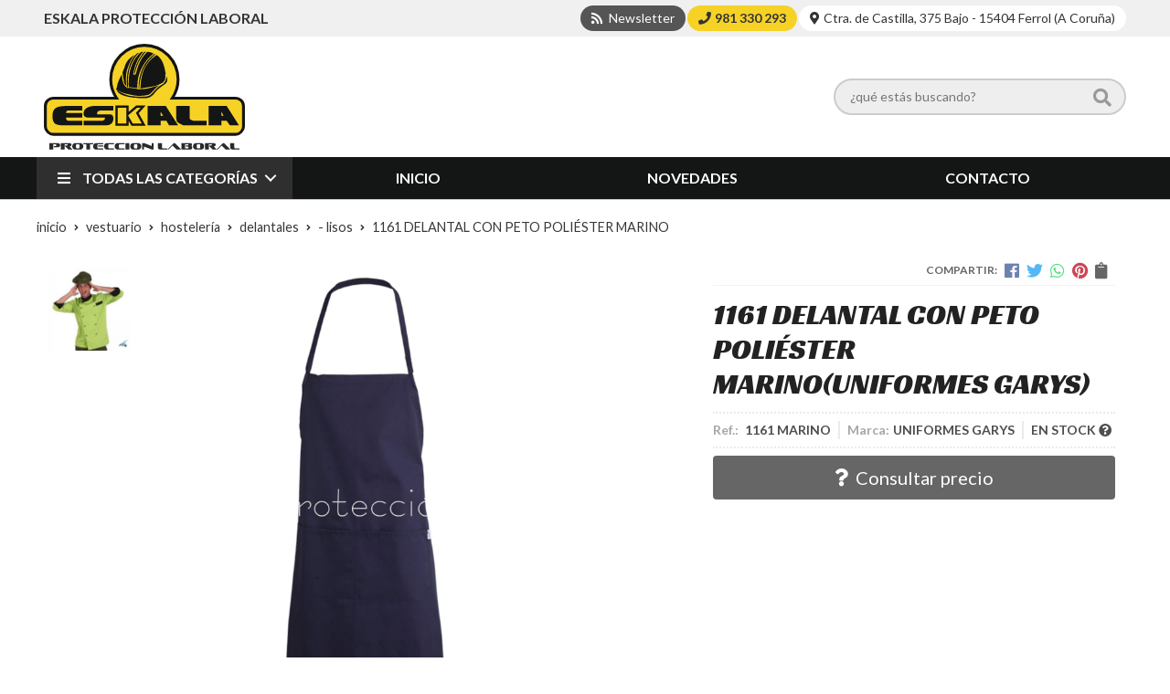

--- FILE ---
content_type: text/html; charset=utf-8
request_url: https://www.eskalaproteccionlaboral.com/1161-delantal-con-peto-poliester-marino_pr254723
body_size: 9490
content:
 <!DOCTYPE html><html lang="es-ES"><head><meta charset="utf-8" /><meta name="viewport" content="width=device-width" /><meta name="theme-color" content=""><meta name="apple-mobile-web-app-status-bar-style" content="black-translucent"><title>1161 DELANTAL CON PETO POLIÉSTER MARINO | UNIFORMES GARYS</title><meta name="title" content="1161 DELANTAL CON PETO POLIÉSTER MARINO | UNIFORMES GARYS"/><meta name="description" content="Compra 1161 DELANTAL CON PETO POLIÉSTER MARINO. Características, fotos y precio del artículo 1161 DELANTAL CON PETO POLIÉSTER MARINO. Categoría - LISOS (VESTUARIO, HOSTELERÍA, DELANTALES), marca UNIFORMES"/><meta name="keywords" content="1161 DELANTAL CON PETO POLIÉSTER MARINO, comprar 1161 DELANTAL CON PETO POLIÉSTER MARINO, fotos 1161 DELANTAL CON PETO POLIÉSTER MARINO, características 1161 DELANTAL CON PETO POLIÉSTER MARINO, información 1161 DELANTAL CON PETO POLIÉSTER MARINO"/><script async src="//stats.administrarweb.es/Vcounter.js" data-empid="115430Z" data-regshares="false" data-product="tienda"></script><script> (function(i,s,o,g,r,a,m){i['GoogleAnalyticsObject']=r;i[r]=i[r]||function(){ (i[r].q=i[r].q||[]).push(arguments)},i[r].l=1*new Date();a=s.createElement(o), m=s.getElementsByTagName(o)[0];a.async=1;a.src=g;m.parentNode.insertBefore(a,m) })(window,document,'script','https://www.google-analytics.com/analytics.js','ga'); ga('create', 'UA-126252926-1', 'auto'); ga('set', 'anonymizeIp', true); ga('send', 'pageview'); </script><link rel="icon" type="image/png" href="/Content/images/favicon.png" /><link href="/Content/css/details?v=rNXNKMVx3T20SkCN_IfFkBqhGaKBRmn3NSMQ8G6ZIms1" rel="stylesheet"/><link rel="canonical" href="https://www.eskalaproteccionlaboral.com/1161-delantal-con-peto-poliester-marino_pr254723" /><meta property="og:title" content="1161 DELANTAL CON PETO POLIÉSTER MARINO" /><meta property="og:description" content="- Delantal con peto unisex con bolsillo.&nbsp; - Talla única 90 x 75 cm.&nbsp; - Sarga 220 gr.&nbsp; - 100% POL&nbsp;" /><meta property="og:url" content="https://www.eskalaproteccionlaboral.com/1161-delantal-con-peto-poliester-marino_pr254723" /><meta property="og:type" content="product" /><meta property="product:category" content="- LISOS" /><meta property="product:retailer_item_id" content="254723" /><meta property="product:brand" content="UNIFORMES GARYS" /><meta property="product:product_link" content="" /><meta property="product:price:amount" content="0" /><meta property="product:price:currency" content="EUR" /><meta property="og:image" content="https://www.eskalaproteccionlaboral.com/1161-delantal-con-peto-poliester-marino_pic254723ni0t0.jpg" /><meta property="og:image:url" content="https://www.eskalaproteccionlaboral.com/1161-delantal-con-peto-poliester-marino_pic254723ni0t0.jpg" /><meta property="og:image:alt" content="1161 DELANTAL CON PETO POLIÉSTER MARINO" /><meta property="og:image:type" content="image/jpeg" /><meta property="og:image:width" content="600" /><meta property="og:image:height" content="314" /><script type="application/ld+json"> { "@context": "http://schema.org", "@type": "Organization", "url": "https://www.eskalaproteccionlaboral.com", "logo": "https://www.eskalaproteccionlaboral.com/Content/images/logo-eskala-proteccion-laboral.svg", "contactPoint": [{ "@type": "ContactPoint", "telephone": "+34-981330293", "email": "info@eskalaproteccionlaboral.com", "contactType": "customer service", "areaServed": "ES", "availableLanguage": "Spanish", "name": "Eskala Protección Laboral" }] } </script><script type="application/ld+json"> { "@context": "http://schema.org", "@type": "BreadcrumbList", "itemListElement": [ {"@type": "ListItem", "position": 1, "item": { "@id": "https://www.eskalaproteccionlaboral.com/vestuario_ca22804", "name": "VESTUARIO" } }, {"@type": "ListItem", "position": 2, "item": { "@id": "https://www.eskalaproteccionlaboral.com/hosteleria_ca22811", "name": "HOSTELERÍA" , "image": "https://www.eskalaproteccionlaboral.com/hosteleria_pic22811ni0w800h600t1.jpg" } }, {"@type": "ListItem", "position": 3, "item": { "@id": "https://www.eskalaproteccionlaboral.com/delantales_ca22850", "name": "DELANTALES" } }, {"@type": "ListItem", "position": 4, "item": { "@id": "https://www.eskalaproteccionlaboral.com/lisos_ca22867", "name": "- LISOS" } }, {"@type": "ListItem", "position": 5, "item": { "@id": "https://www.eskalaproteccionlaboral.com/1161-delantal-con-peto-poliester-marino_pr254723", "name": "1161 DELANTAL CON PETO POLIÉSTER MARINO" } } ] } </script><script type='application/ld+json'> { "@context": "http://www.schema.org", "@type": "Product", "brand": "UNIFORMES GARYS", "productID":"254723#484024", "sku": "1161 MARINO", "name": "1161 DELANTAL CON PETO POLIÉSTER MARINO", "category": "VESTUARIO > HOSTELERÍA > DELANTALES > - LISOS", "url": "https://www.eskalaproteccionlaboral.com/1161-delantal-con-peto-poliester-marino_pr254723?cid=484024", "image": ["https://www.eskalaproteccionlaboral.com/1161-delantal-con-peto-poliester-marino_pic254723ni0t0.jpg"], "description": "- Delantal con peto unisex con bolsillo.&nbsp; - Talla única 90 x 75 cm.&nbsp; - Sarga 220 gr.&nbsp; - 100% POL&nbsp;", "offers": { "@type": "Offer", "price": "0.00", "url": "https://www.eskalaproteccionlaboral.com/1161-delantal-con-peto-poliester-marino_pr254723?cid=484024", "seller": { "@type": "Organization", "name": "Eskala Protección Laboral", "url": "https://www.eskalaproteccionlaboral.com", "logo": "https://www.eskalaproteccionlaboral.com/Content/images/logo-eskala-proteccion-laboral.svg" }, "priceCurrency": "EUR", "itemCondition":"https://schema.org/NewCondition", "availability":"https://schema.org/InStock" } , "isSimilarTo": [ {"@type": "Product", "name": "1587 DELANTAL PETO MARRÓN", "url": "https://www.eskalaproteccionlaboral.com/1587-delantal-peto-marron_pr252645", "image": "https://www.eskalaproteccionlaboral.com/1587-delantal-peto-marron_pic252645ni0t0.jpg", "offers": { "@type": "Offer", "price": "0.00", "priceCurrency": "EUR" } }, {"@type": "Product", "name": "1171 DELANTAL CORTO POLIÉSTER FUCSIA", "url": "https://www.eskalaproteccionlaboral.com/1171-delantal-corto-poliester-fucsia_pr254762", "image": "https://www.eskalaproteccionlaboral.com/1171-delantal-corto-poliester-fucsia_pic254762ni0t0.jpg", "offers": { "@type": "Offer", "price": "0.00", "priceCurrency": "EUR" } }, {"@type": "Product", "name": "11745B DELANTAL CORTO VERDE BOTELLA", "url": "https://www.eskalaproteccionlaboral.com/11745b-delantal-corto-verde-botella_pr254739", "image": "https://www.eskalaproteccionlaboral.com/11745b-delantal-corto-verde-botella_pic254739ni0t0.jpg", "offers": { "@type": "Offer", "price": "0.00", "priceCurrency": "EUR" } }, {"@type": "Product", "name": "1161 DELANTAL CON PETO POLIÉSTER NEGRO", "url": "https://www.eskalaproteccionlaboral.com/1161-delantal-con-peto-poliester-negro_pr254606", "image": "https://www.eskalaproteccionlaboral.com/1161-delantal-con-peto-poliester-negro_pic254606ni0t0.jpg", "offers": { "@type": "Offer", "price": "0.00", "priceCurrency": "EUR" } }, {"@type": "Product", "name": "116BCO DELANTAL CON PETO VERDE", "url": "https://www.eskalaproteccionlaboral.com/116bco-delantal-con-peto-verde_pr254576", "image": "https://www.eskalaproteccionlaboral.com/116bco-delantal-con-peto-verde_pic254576ni0t0.jpg", "offers": { "@type": "Offer", "price": "0.00", "priceCurrency": "EUR" } }, {"@type": "Product", "name": "116BCO DELANTAL CON PETO ROJO", "url": "https://www.eskalaproteccionlaboral.com/116bco-delantal-con-peto-rojo_pr254574", "image": "https://www.eskalaproteccionlaboral.com/116bco-delantal-con-peto-rojo_pic254574ni0t0.jpg", "offers": { "@type": "Offer", "price": "0.00", "priceCurrency": "EUR" } } ] } </script></head><body class=" catalog"><header><div class="preHeader"><div class="preHeaderCont"><div class="phcLeft"><p>Eskala Protección laboral</p></div><div class="phcRight"><div class="socialLine"><ul class="socialUl"><li class="news"><a href="https://newsletters.administrarweb.es/suscripcion/alta-news?eid=115430Z&lang=1" title="Ir a Newsletter" rel="noreferrer" target="_blank" rel="nofollow"><span><i class="fas fa-rss"></i><span> Newsletter</span></span></a></li><li class="phone"><a href="tel:981330293" title="Llamar" rel="noreferrer" target="_blank"><span><i class="fa fa-phone"></i><span>981 330 293</span></span></a></li><li class="direc"><a href="/contacto_if" title="" rel="noreferrer"><span><i class="fas fa-map-marker-alt"></i><span>Ctra. de Castilla, 375 Bajo - 15404 Ferrol (A Coruña)</span></span></a></li></ul></div></div></div></div><div class="header"><div class="btnmenu"><div class="navTrigger"><i></i><i></i><i></i></div></div><div class="fndmenu"></div><div class="headerCont"><div class="hcLeft"><div class="hcLogo"><a href="/" title="Eskala protecci&#243;n laboral, seguridad y uniformes de trabajo"><img src="/Content/images/logo-eskala-proteccion-laboral.svg" alt="Eskala protecci&#243;n laboral, seguridad y uniformes de trabajo"></a></div></div><div class="hcCenter"><div class="searchCont"><div id="search" data-respclass="rightSlide"><div class="close"><i class="far fa-times"></i></div><div class="searchBar"><label><input id="searchbox" type="text" autocomplete="off" placeholder="&#191;qu&#233; est&#225;s buscando?"></label><a id="searchbox_button" href="#" title="Buscar"><i class="fa fa-search"></i></a></div><div id="search_results"></div></div><div id="searchbtn"><a href="#" title="Buscar"><i class="fa fa-search"></i></a></div></div></div></div></div><div class="menu" data-respclass="leftSlide"><div class="menuCont"><div class="cd-dropdown-wrapper mcPrincipal"><a class="cd-dropdown-trigger" href="#" id=""><i class="fas fa-bars"></i><span>Todas las categor&#237;as</span></a><nav id="nav_menu" class="mcPrincipal cd-dropdown"><a href="#0" class="cd-close">Cerrar</a><ul class="cd-dropdown-content"><li class=" has-children"><p><a href="/vestuario_ca22804">VESTUARIO</a><span></span></p><ul class="cd-secondary-dropdown is-hidden"><li class="go-back"><p><span></span><a href="#"></a></p></li><li class="has-children"><p class="jump"><a href="#0"></a><span></span></p><ul class="is-hidden"><li class="go-back"><p><span></span><a href="#">VESTUARIO</a></p></li><li class="see-all"><p><a href="/vestuario_ca22804">ver todos</a></p></li><li class=" has-children"><p><a href="/alta-visibilidad_ca22807">ALTA VISIBILIDAD</a><span></span></p><ul class="is-hidden"><li class="go-back"><p><span></span><a href="#">ALTA VISIBILIDAD</a></p></li><li class="see-all"><p><a href="/alta-visibilidad_ca22807">ver todos</a></p></li><li class=" "><p><a href="/parkas-trajes-de-lluvia_ca22812">PARKAS/ TRAJES DE LLUVIA</a><span></span></p></li><li class=" "><p><a href="/softshell_ca22813">SOFTSHELL</a><span></span></p></li><li class=" "><p><a href="/polares-cazadoras-jerseys_ca22814">POLARES/ CAZADORAS/ JERSEYS</a><span></span></p></li><li class=" "><p><a href="/chalecos_ca22815">CHALECOS</a><span></span></p></li><li class=" "><p><a href="/camisas-camisetas-polos_ca22816">CAMISAS/ CAMISETAS/ POLOS</a><span></span></p></li><li class=" "><p><a href="/pantalones-petos_ca22817">PANTALONES/ PETOS</a><span></span></p></li></ul><li class=" has-children"><p><a href="/industria-base_ca22808">INDUSTRIA BASE</a><span></span></p><ul class="is-hidden"><li class="go-back"><p><span></span><a href="#">INDUSTRIA BASE</a></p></li><li class="see-all"><p><a href="/industria-base_ca22808">ver todos</a></p></li><li class=" "><p><a href="/parkas-trajes-de-lluvia_ca22818">PARKAS/ TRAJES DE LLUVIA</a><span></span></p></li><li class=" "><p><a href="/softshell_ca22819">SOFTSHELL</a><span></span></p></li><li class=" "><p><a href="/forros-polares-complementos_ca22820">FORROS POLARES/ COMPLEMENTOS</a><span></span></p></li><li class=" "><p><a href="/chalecos_ca22821">CHALECOS</a><span></span></p></li><li class=" "><p><a href="/cazadoras_ca22822">CAZADORAS</a><span></span></p></li><li class=" "><p><a href="/jerseys_ca22823">JERSEYS</a><span></span></p></li><li class=" "><p><a href="/polos-camisetas-sudaderas_ca22824">POLOS/ CAMISETAS/ SUDADERAS</a><span></span></p></li><li class=" "><p><a href="/camisas_ca22825">CAMISAS</a><span></span></p></li><li class=" "><p><a href="/pantalones-bermudas_ca22827">PANTALONES/ BERMUDAS</a><span></span></p></li><li class=" "><p><a href="/petos-monos_ca22828">PETOS/ MONOS</a><span></span></p></li></ul><li class=" "><p><a href="/prendas-ignifugas_ca22860">PRENDAS IGN&#205;FUGAS</a><span></span></p></li><li class=" has-children"><p><a href="/industria-alimentaria_ca22809">INDUSTRIA ALIMENTARIA</a><span></span></p><ul class="is-hidden"><li class="go-back"><p><span></span><a href="#">INDUSTRIA ALIMENTARIA</a></p></li><li class="see-all"><p><a href="/industria-alimentaria_ca22809">ver todos</a></p></li><li class=" "><p><a href="/ambientes-frios_ca22829">AMBIENTES FR&#205;OS</a><span></span></p></li><li class=" "><p><a href="/cazadoras-casacas-pantalones_ca22830">CAZADORAS/ CASACAS/ PANTALONES</a><span></span></p></li><li class=" "><p><a href="/polos-sudaderas-polares_ca22831">POLOS/ SUDADERAS/ POLARES</a><span></span></p></li><li class=" "><p><a href="/batas_ca22832">BATAS</a><span></span></p></li><li class=" "><p><a href="/delantales-complementos_ca22833">DELANTALES/ COMPLEMENTOS</a><span></span></p></li><li class=" "><p><a href="/desechables_ca22834">DESECHABLES</a><span></span></p></li></ul><li class=" has-children"><p><a href="/sanidad-estetica-y-limpieza_ca22810">SANIDAD, EST&#201;TICA Y LIMPIEZA</a><span></span></p><ul class="is-hidden"><li class="go-back"><p><span></span><a href="#">SANIDAD, EST&#201;TICA Y LIMPIEZA</a></p></li><li class="see-all"><p><a href="/sanidad-estetica-y-limpieza_ca22810">ver todos</a></p></li><li class=" "><p><a href="/casacas_ca22835">CASACAS</a><span></span></p></li><li class=" "><p><a href="/pantalones_ca22836">PANTALONES</a><span></span></p></li><li class=" has-children"><p><a href="/microfibra_ca22837">MICROFIBRA</a><span></span></p><ul class="is-hidden"><li class="go-back"><p><span></span><a href="#">MICROFIBRA</a></p></li><li class="see-all"><p><a href="/microfibra_ca22837">ver todos</a></p></li><li class=" "><p><a href="/estampadas_ca22890">*ESTAMPADAS</a><span></span></p></li><li class=" "><p><a href="/lisas_ca22891">*LISAS</a><span></span></p></li></ul><li class=" "><p><a href="/zapatos-zuecos_ca22862">ZAPATOS/ ZUECOS</a><span></span></p></li></ul><li class=" has-children"><p><a href="/hosteleria_ca22811">HOSTELER&#205;A</a><span></span></p><ul class="is-hidden"><li class="go-back"><p><span></span><a href="#">HOSTELER&#205;A</a></p></li><li class="see-all"><p><a href="/hosteleria_ca22811">ver todos</a></p></li><li class=" has-children"><p><a href="/chaquetillas-cocina_ca22848">CHAQUETILLAS COCINA</a><span></span></p><ul class="is-hidden"><li class="go-back"><p><span></span><a href="#">CHAQUETILLAS COCINA</a></p></li><li class="see-all"><p><a href="/chaquetillas-cocina_ca22848">ver todos</a></p></li><li class=" "><p><a href="/clasicas_ca22863">- CL&#193;SICAS</a><span></span></p></li><li class=" "><p><a href="/estampadas_ca22864">- ESTAMPADAS</a><span></span></p></li></ul><li class=" has-children"><p><a href="/pantalones-cocina_ca22849">PANTALONES COCINA</a><span></span></p><ul class="is-hidden"><li class="go-back"><p><span></span><a href="#">PANTALONES COCINA</a></p></li><li class="see-all"><p><a href="/pantalones-cocina_ca22849">ver todos</a></p></li><li class=" "><p><a href="/clasicos_ca22865">- CL&#193;SICOS</a><span></span></p></li><li class=" "><p><a href="/estampados_ca22866">- ESTAMPADOS</a><span></span></p></li></ul><li class=" has-children"><p><a href="/delantales_ca22850">DELANTALES</a><span></span></p><ul class="is-hidden"><li class="go-back"><p><span></span><a href="#">DELANTALES</a></p></li><li class="see-all"><p><a href="/delantales_ca22850">ver todos</a></p></li><li class=" "><p><a href="/lisos_ca22867">- LISOS</a><span></span></p></li><li class=" "><p><a href="/estampados_ca22868">- ESTAMPADOS</a><span></span></p></li></ul><li class=" "><p><a href="/complementos_ca22851">COMPLEMENTOS</a><span></span></p></li><li class=" "><p><a href="/camisas-de-sala_ca22852">CAMISAS DE SALA</a><span></span></p></li><li class=" "><p><a href="/pantalones-de-sala_ca22853">PANTALONES DE SALA</a><span></span></p></li><li class=" "><p><a href="/chalecos-de-sala_ca22854">CHALECOS DE SALA</a><span></span></p></li><li class=" "><p><a href="/polos-camisetas_ca22855">POLOS/CAMISETAS</a><span></span></p></li><li class=" "><p><a href="/zapatos-zuecos_ca22856">ZAPATOS/ ZUECOS</a><span></span></p></li><li class=" "><p><a href="/verano_ca49478">VERANO</a><span></span></p></li></ul><li class=" has-children"><p><a href="/colegio_ca28256">COLEGIO</a><span></span></p><ul class="is-hidden"><li class="go-back"><p><span></span><a href="#">COLEGIO</a></p></li><li class="see-all"><p><a href="/colegio_ca28256">ver todos</a></p></li><li class=" "><p><a href="/batas_ca28257">BATAS</a><span></span></p></li><li class=" "><p><a href="/estolas_ca28258">ESTOLAS</a><span></span></p></li><li class=" "><p><a href="/pichis_ca28259">PICHIS</a><span></span></p></li><li class=" "><p><a href="/casacas_ca28260">CASACAS</a><span></span></p></li></ul></li></ul></li></ul></li><li class=" has-children"><p><a href="/proteccion-laboral_ca22805">PROTECCION LABORAL</a><span></span></p><ul class="cd-secondary-dropdown is-hidden"><li class="go-back"><p><span></span><a href="#"></a></p></li><li class="has-children"><p class="jump"><a href="#0"></a><span></span></p><ul class="is-hidden"><li class="go-back"><p><span></span><a href="#">PROTECCION LABORAL</a></p></li><li class="see-all"><p><a href="/proteccion-laboral_ca22805">ver todos</a></p></li><li class=" has-children"><p><a href="/proteccion-en-alturas_ca22839">PROTECCI&#211;N EN ALTURAS</a><span></span></p><ul class="is-hidden"><li class="go-back"><p><span></span><a href="#">PROTECCI&#211;N EN ALTURAS</a></p></li><li class="see-all"><p><a href="/proteccion-en-alturas_ca22839">ver todos</a></p></li><li class=" "><p><a href="/arneses_ca22871">ARNESES</a><span></span></p></li><li class=" "><p><a href="/cinturones_ca22872">CINTURONES</a><span></span></p></li><li class=" has-children"><p><a href="/elementos-de-amarre_ca22873">ELEMENTOS DE AMARRE</a><span></span></p><ul class="is-hidden"><li class="go-back"><p><span></span><a href="#">ELEMENTOS DE AMARRE</a></p></li><li class="see-all"><p><a href="/elementos-de-amarre_ca22873">ver todos</a></p></li><li class=" "><p><a href="/cuerdas-conectoras_ca22874">- CUERDAS CONECTORAS</a><span></span></p></li><li class=" "><p><a href="/cintas-conectoras_ca22875">- CINTAS CONECTORAS</a><span></span></p></li><li class=" "><p><a href="/cuerdas-de-posicionamiento_ca22876">- CUERDAS DE POSICIONAMIENTO</a><span></span></p></li><li class=" "><p><a href="/anclajes-cables-y-cintas-en795_ca22877">- ANCLAJES, CABLES Y CINTAS EN795</a><span></span></p></li><li class=" "><p><a href="/dobles-cuerdas_ca22878">- DOBLES CUERDAS</a><span></span></p></li></ul><li class=" "><p><a href="/absorbedores_ca22879">ABSORBEDORES</a><span></span></p></li><li class=" "><p><a href="/mosquetones-ganchos-y-sujeciones_ca22880">MOSQUETONES, GANCHOS Y SUJECIONES</a><span></span></p></li><li class=" "><p><a href="/frenos-y-posiciones_ca22881">FRENOS Y POSICIONES</a><span></span></p></li><li class=" has-children"><p><a href="/lineas-de-vida_ca22882">L&#205;NEAS DE VIDA</a><span></span></p><ul class="is-hidden"><li class="go-back"><p><span></span><a href="#">L&#205;NEAS DE VIDA</a></p></li><li class="see-all"><p><a href="/lineas-de-vida_ca22882">ver todos</a></p></li><li class=" "><p><a href="/verticales_ca22883">- VERTICALES</a><span></span></p></li><li class=" "><p><a href="/horizontales_ca22884">- HORIZONTALES</a><span></span></p></li></ul><li class=" "><p><a href="/retractiles_ca22885">RETR&#193;CTILES</a><span></span></p></li></ul><li class=" "><p><a href="/proteccion-cabeza_ca22840">PROTECCI&#211;N CABEZA</a><span></span></p></li><li class=" "><p><a href="/proteccion-auditiva_ca22841">PROTECCI&#211;N AUDITIVA</a><span></span></p></li><li class=" "><p><a href="/proteccion-ocular_ca22842">PROTECCI&#211;N OCULAR</a><span></span></p></li><li class=" "><p><a href="/proteccion-respiratoria_ca22843">PROTECCI&#211;N RESPIRATORIA</a><span></span></p></li><li class=" "><p><a href="/proteccion-de-manos_ca22869">PROTECCI&#211;N DE MANOS</a><span></span></p></li><li class=" has-children"><p><a href="/proteccion-facial_ca22870">PROTECCI&#211;N FACIAL</a><span></span></p><ul class="is-hidden"><li class="go-back"><p><span></span><a href="#">PROTECCI&#211;N FACIAL</a></p></li><li class="see-all"><p><a href="/proteccion-facial_ca22870">ver todos</a></p></li><li class=" "><p><a href="/protectores-faciales_ca22886">- PROTECTORES FACIALES</a><span></span></p></li><li class=" has-children"><p><a href="/pantallas-de-soldar_ca22887">- PANTALLAS DE SOLDAR</a><span></span></p><ul class="is-hidden"><li class="go-back"><p><span></span><a href="#">- PANTALLAS DE SOLDAR</a></p></li><li class="see-all"><p><a href="/pantallas-de-soldar_ca22887">ver todos</a></p></li><li class=" "><p><a href="/clasicas_ca22888">* CL&#193;SICAS</a><span></span></p></li><li class=" "><p><a href="/speedglas_ca22889">* SPEEDGLAS</a><span></span></p></li></ul></li></ul></li></ul></li></ul></li><li class=" has-children"><p><a href="/calzado_ca22806">CALZADO</a><span></span></p><ul class="cd-secondary-dropdown is-hidden"><li class="go-back"><p><span></span><a href="#"></a></p></li><li class="has-children"><p class="jump"><a href="#0"></a><span></span></p><ul class="is-hidden"><li class="go-back"><p><span></span><a href="#">CALZADO</a></p></li><li class="see-all"><p><a href="/calzado_ca22806">ver todos</a></p></li><li class=" has-children"><p><a href="/zapatos-con-seguridad_ca22844">ZAPATOS CON SEGURIDAD</a><span></span></p><ul class="is-hidden"><li class="go-back"><p><span></span><a href="#">ZAPATOS CON SEGURIDAD</a></p></li><li class="see-all"><p><a href="/zapatos-con-seguridad_ca22844">ver todos</a></p></li><li class=" "><p><a href="/red-lion_ca22861">RED LION</a><span></span></p></li></ul><li class=" "><p><a href="/botas-con-seguridad_ca22845">BOTAS CON SEGURIDAD</a><span></span></p></li><li class=" "><p><a href="/gore-tex_ca22846">GORE TEX</a><span></span></p></li><li class=" has-children"><p><a href="/botas-de-goma_ca22847">BOTAS DE GOMA</a><span></span></p><ul class="is-hidden"><li class="go-back"><p><span></span><a href="#">BOTAS DE GOMA</a></p></li><li class="see-all"><p><a href="/botas-de-goma_ca22847">ver todos</a></p></li><li class=" "><p><a href="/bota-sin-seguridad_ca22857">BOTA SIN SEGURIDAD</a><span></span></p></li><li class=" "><p><a href="/bota-con-seguridad_ca22858">BOTA CON SEGURIDAD</a><span></span></p></li><li class=" "><p><a href="/botas-termicas_ca22859">BOTAS TERMICAS</a><span></span></p></li></ul><li class=" "><p><a href="/skechers_ca48880">SKECHERS</a><span></span></p></li></ul></li></ul></li><li class=" has-children"><p><a href="/sen~alizacion_ca25146">SE&#209;ALIZACI&#211;N</a><span></span></p><ul class="cd-secondary-dropdown is-hidden"><li class="go-back"><p><span></span><a href="#"></a></p></li><li class="has-children"><p class="jump"><a href="#0"></a><span></span></p><ul class="is-hidden"><li class="go-back"><p><span></span><a href="#">SE&#209;ALIZACI&#211;N</a></p></li><li class="see-all"><p><a href="/sen~alizacion_ca25146">ver todos</a></p></li><li class=" "><p><a href="/sen~ales-de-advertencia_ca25147">SE&#209;ALES DE ADVERTENCIA</a><span></span></p></li><li class=" "><p><a href="/sen~ales-de-prohibicion_ca25153">SE&#209;ALES DE PROHIBICI&#211;N</a><span></span></p></li><li class=" "><p><a href="/sen~ales-de-obligacion_ca25154">SE&#209;ALES DE OBLIGACI&#211;N</a><span></span></p></li></ul></li></ul></li></ul></nav></div><nav class="mcDestacado"><ul><li><a href="/"><span>Inicio</span></a></li><li><a href="/productos/novedades"><span>Novedades</span></a></li><li><a href="/contacto_if"><span>Contacto</span></a></li></ul></nav></div></div></header><main><section></section><section class="ficha" data-productoid="254723"><div class="fichaCont"><div class="breadcrumb"><ol><li><a href="/" title="Eskala protecci&#243;n laboral, seguridad y uniformes de trabajo"><span>inicio</span></a></li><li><a href="/vestuario_ca22804" title="VESTUARIO"><span>vestuario</span></a></li><li><a href="/hosteleria_ca22811" title="HOSTELER&#205;A"><span>hosteler&#237;a</span></a></li><li><a href="/delantales_ca22850" title="DELANTALES"><span>delantales</span></a></li><li><a href="/lisos_ca22867" title="- LISOS"><span>- lisos</span></a></li><li><span>1161 DELANTAL CON PETO POLI&#201;STER MARINO</span></li></ol></div><div class="fichaContInfo"><div class="FCI01"><div class="socialShare "><span>Compartir:</span><div class=""><div class="ssfb"><a href="https://www.facebook.com/sharer.php?u=https%3a%2f%2fwww.eskalaproteccionlaboral.com%2f1161-delantal-con-peto-poliester-marino_pr254723" rel="nofollow noreferrer" title="Compartir en Facebook" target="_blank"></a></div><div class="sstw"><a href="https://twitter.com/intent/tweet?original_referrer=https%3a%2f%2fwww.eskalaproteccionlaboral.com%2f1161-delantal-con-peto-poliester-marino_pr254723&amp;url=https%3a%2f%2fwww.eskalaproteccionlaboral.com%2f1161-delantal-con-peto-poliester-marino_pr254723" rel="nofollow noreferrer" title="Compartir en Twitter" target="_blank"></a></div><div class="sswa"><a href="https://api.whatsapp.com/send?text=https%3a%2f%2fwww.eskalaproteccionlaboral.com%2f1161-delantal-con-peto-poliester-marino_pr254723" rel="nofollow noreferrer" title="Compartir en Whatsapp" target="_blank"></a></div><div class="sspi"><a href="https://www.pinterest.com/pin/create/button/?url=https%3a%2f%2fwww.eskalaproteccionlaboral.com%2f1161-delantal-con-peto-poliester-marino_pr254723" rel="nofollow noreferrer" title="Compartir en Pinterest" target="_blank"></a></div><div class="ssco" id="shareCopy"><span></span></div></div></div><h1 class="title1"><span>1161 DELANTAL CON PETO POLI&#201;STER MARINO</span><span>(UNIFORMES GARYS)</span></h1><div><ul id="dvDetailsInfoComb"><li class="fichaTags"></li><li class="fichaRMD"><span><span>Ref.: </span><span>1161 MARINO</span></span><span><span>Marca:</span><span>UNIFORMES GARYS</span></span><span id="disponibilidad" data-id="1">EN STOCK <i class="fa fa-question-circle" aria-hidden="true"></i></span></li><input id="hdImgsComb" type="hidden" /><input id="combId" type="hidden" value="484024" /><input id="allowBuy" type="hidden" value="False" /><input id="askPrice" type="hidden" value="True" /><input id="hdnObsCli" type="hidden" value="" /></ul><ul class="modoComb2"><li id="liCant" class="fichaCantidad"><span class="fichaCantidadNombre">Cantidad</span><input type="text" name="cantidad" value="1" data-fns="4,0" /></li><li class="fichaBoton"><a id="btSolInfo" href="/productoinformacion_p254723?cid=484024" data-href="/productoinformacion_p254723" data-selectvariacion="Primero debe seleccionar una variaci&#243;n de &#171;&#187;" data-txtconsultarprecio="Consultar precio" data-txtsolinfo="Solicitar informaci&#243;n"><i class="fas fa-question"></i><span>Solicitar información</span></a></li></ul></div></div><div class="fichaContGal"><div id="dvGaleria"><div id="gallery" class="reswiper-container gallery"><div class="swiper-container"><div class="swiper-wrapper"><div class="swiper-slide" style="background-image: url(/1161-delantal-con-peto-poliester-marino_pic254723ni0t0.jpg)"><div class="swiper-zoom-container"><img src="/1161-delantal-con-peto-poliester-marino_pic254723ni0t0.jpg" alt="1161 DELANTAL CON PETO POLI&#201;STER MARINO - Imagen 1" title="" /></div></div></div><div class="swiper-pagination"></div><div class="swiper-button-prev"></div><div class="swiper-button-next"></div></div><div class="swiper-container"><div class="swiper-wrapper"><div class="swiper-slide" style="background-image: url(/1161-delantal-con-peto-poliester-marino_pic254723ni0w120h120t0m4.jpg)"></div></div></div></div><div class="dvImgLogoMarca"><a href="/uniformes-garys_ma11143"><img src="/uniformes-garys_pic11143ni0w200h200t2m3.jpg" alt="UNIFORMES GARYS" /></a></div></div></div></div><div class="fichaContDatos"><div class="fichaSeo"><p>Comprar <strong>1161 DELANTAL CON PETO POLIÉSTER MARINO</strong>, consulte su precio con nosotros. Producto en stock. </p><p>Precio, información, características e imágenes de <strong>1161 DELANTAL CON PETO POLIÉSTER MARINO</strong> referencia 1161 MARINO, pertenece a la categoría <a style="text-decoration: underline;" href="/lisos_ca22867" title="- LISOS">- LISOS</a> (108) y a la marca <a class="notranslate" style="text-decoration: underline;" href="/uniformes-garys_ma11143" title="UNIFORMES GARYS">UNIFORMES GARYS</a> (312).</p><p>Encuentra productos relacionados y de similares características a <strong>1161 DELANTAL CON PETO POLIÉSTER MARINO</strong> en "VESTUARIO", "HOSTELERÍA", "DELANTALES", "- LISOS".</p></div><div class="fichaDesc"><div class="fichaDescCont"><h2 class="title2">Informaci&#243;n</h2><p>- Delantal con peto unisex con bolsillo.</p><p>&nbsp; - Talla única 90 x 75 cm.</p><p>&nbsp; - Sarga 220 gr.</p><p>&nbsp; - 100% POL&nbsp;</p></div><div class="fichaClasificado"><span>Clasificado en:</span><ul><li><a href="/lisos_ca22867" title="- LISOS"><span>- LISOS</span></a></li><li><a href="/uniformes-garys_ma11143" title="UNIFORMES GARYS"><span>UNIFORMES GARYS</span></a></li></ul></div><div class="contactBand"><div><p class='title'>¿Alguna duda? ¿Necesitas asesoramiento?</p><p class='desc'>Ponte en contacto con nosotros y resolveremos tus dudas.</p></div><ul class="socialUl"><li class="phone"><a href="tel:981330293" title="Llamar" rel="noreferrer" target="_blank"><span><i class="fa fa-phone"></i><span>981 330 293</span></span></a></li><li class="mail"><a href="/productoinformacion_p254723" title="Contacto por email" rel="noreferrer"><span><i class="fa fa-envelope"></i><span>enviar email</span></span></a></li></ul></div></div></div></div></section><section><section class="boxMini"><div class="slideCont"><div class="sw swiper-container"><div class="swiper-wrapper"><div class="swiper-slide"><div class="prodItem "><div class="prodItemImg"><a href="/1161-delantal-con-peto-poliester-negro_pr254606" title="1161 DELANTAL CON PETO POLI&#201;STER NEGRO"><img src="/1161-delantal-con-peto-poliester-negro_pic254606ni0w25h25t0m4.jpg" alt="1161 DELANTAL CON PETO POLI&#201;STER NEGRO - Imagen 1" class="lazy" data-src="/1161-delantal-con-peto-poliester-negro_pic254606ni0w250h250t0m4.jpg"><div class="PIITag"></div></a></div><div class="prodItemCont"><h2 class="PICTitle"><a href="/1161-delantal-con-peto-poliester-negro_pr254606" title="1161 DELANTAL CON PETO POLI&#201;STER NEGRO" >1161 DELANTAL CON PETO POLI&#201;STER NEGRO</a></h2><p class="PICPrice"><span>Consultar precio</span></p><div class="PICDesc">- Delantal con peto unisex con bolsillo.&nbsp;- Talla única 90 x 75 cm.&nbsp;- Sarga 220 gr.&nbsp;- 100% POL&nbsp;</div></div></div></div><div class="swiper-slide"><div class="prodItem "><div class="prodItemImg"><a href="/116bco-delantal-con-peto-rojo_pr254574" title="116BCO DELANTAL CON PETO ROJO"><img src="/116bco-delantal-con-peto-rojo_pic254574ni0w25h25t0m4.jpg" alt="116BCO DELANTAL CON PETO ROJO - Imagen 1" class="lazy" data-src="/116bco-delantal-con-peto-rojo_pic254574ni0w250h250t0m4.jpg"><div class="PIITag"></div></a></div><div class="prodItemCont"><h2 class="PICTitle"><a href="/116bco-delantal-con-peto-rojo_pr254574" title="116BCO DELANTAL CON PETO ROJO" >116BCO DELANTAL CON PETO ROJO</a></h2><p class="PICPrice"><span>Consultar precio</span></p><div class="PICDesc">- Delantal con peto unisex con bolsillo.&nbsp;- Talla única 90 x 75 cm.&nbsp;- Sarga 200 gr.&nbsp;- 65% POL &nbsp;35% ALG.</div></div></div></div><div class="swiper-slide"><div class="prodItem "><div class="prodItemImg"><a href="/116bco-delantal-con-peto-verde_pr254576" title="116BCO DELANTAL CON PETO VERDE"><img src="/116bco-delantal-con-peto-verde_pic254576ni0w25h25t0m4.jpg" alt="116BCO DELANTAL CON PETO VERDE - Imagen 1" class="lazy" data-src="/116bco-delantal-con-peto-verde_pic254576ni0w250h250t0m4.jpg"><div class="PIITag"></div></a></div><div class="prodItemCont"><h2 class="PICTitle"><a href="/116bco-delantal-con-peto-verde_pr254576" title="116BCO DELANTAL CON PETO VERDE" >116BCO DELANTAL CON PETO VERDE</a></h2><p class="PICPrice"><span>Consultar precio</span></p><div class="PICDesc">- Delantal con peto unisex con bolsillo.&nbsp;- Talla única 90 x 75 cm.&nbsp;- Sarga 200 gr.&nbsp;- 65% POL &nbsp;35% ALG.</div></div></div></div>  <div class="swiper-slide"><div class="prodItem "><div class="prodItemImg"><a href="/1171-delantal-corto-poliester-fucsia_pr254762" title="1171 DELANTAL CORTO POLI&#201;STER FUCSIA"><img src="/1171-delantal-corto-poliester-fucsia_pic254762ni0w25h25t0m4.jpg" alt="1171 DELANTAL CORTO POLI&#201;STER FUCSIA - Imagen 1" class="lazy" data-src="/1171-delantal-corto-poliester-fucsia_pic254762ni0w250h250t0m4.jpg"><div class="PIITag"></div></a></div><div class="prodItemCont"><h2 class="PICTitle"><a href="/1171-delantal-corto-poliester-fucsia_pr254762" title="1171 DELANTAL CORTO POLI&#201;STER FUCSIA" >1171 DELANTAL CORTO POLI&#201;STER FUCSIA</a></h2><p class="PICPrice"><span>Consultar precio</span></p><div class="PICDesc">- Delantal sin peto unisex con bolsillo.&nbsp; - Talla única 50 x75 cm.&nbsp; - Sarga 220 gr.&nbsp; - 100% POL.</div></div></div></div><div class="swiper-slide"><div class="prodItem "><div class="prodItemImg"><a href="/11745b-delantal-corto-verde-botella_pr254739" title="11745B DELANTAL CORTO VERDE BOTELLA"><img src="/11745b-delantal-corto-verde-botella_pic254739ni0w25h25t0m4.jpg" alt="11745B DELANTAL CORTO VERDE BOTELLA - Imagen 1" class="lazy" data-src="/11745b-delantal-corto-verde-botella_pic254739ni0w250h250t0m4.jpg"><div class="PIITag"></div></a></div><div class="prodItemCont"><h2 class="PICTitle"><a href="/11745b-delantal-corto-verde-botella_pr254739" title="11745B DELANTAL CORTO VERDE BOTELLA" >11745B DELANTAL CORTO VERDE BOTELLA</a></h2><p class="PICPrice"><span>Consultar precio</span></p><div class="PICDesc">- Delantal sin peto unisex con bolsillo.&nbsp;- Talla única 50 x75 cm.&nbsp;- Sarga 200 gr.&nbsp;- 65% POL- 35% ALG.</div></div></div></div><div class="swiper-slide"><div class="prodItem "><div class="prodItemImg"><a href="/1587-delantal-peto-marron_pr252645" title="1587 DELANTAL PETO MARR&#211;N"><img src="/1587-delantal-peto-marron_pic252645ni0w25h25t0m4.jpg" alt="1587 DELANTAL PETO MARR&#211;N - Imagen 1" class="lazy" data-src="/1587-delantal-peto-marron_pic252645ni0w250h250t0m4.jpg"><div class="PIITag"></div></a></div><div class="prodItemCont"><h2 class="PICTitle"><a href="/1587-delantal-peto-marron_pr252645" title="1587 DELANTAL PETO MARR&#211;N" >1587 DELANTAL PETO MARR&#211;N</a></h2><p class="PICPrice"><span>Consultar precio</span></p><div class="PICDesc">- Delantal con peto&nbsp; - Sarga rústica 205 gr.&nbsp; - 87 x 74 cm.&nbsp; - 50% PES &nbsp;50% CO.</div></div></div></div></div><div class="swiper-pagination"></div><div class="swiper-button-next"><i class="fa fa-chevron-right"></i></div><div class="swiper-button-prev"><i class="fa fa-chevron-left"></i></div></div></div></section></section><section id="FICHA02"><div class="FICHA02Cont"><div class="contactBox"><div><p class='title'>¿Necesitas ayuda?</p><p class='desc'>Lunes a viernes: 9:30 a 13:30 - 16:30 a 20:00. Sábados: 9:30 a 13:30.</p></div><ul class="socialUl"><li class="phone"><a href="tel:981330293" title="Llamar" rel="noreferrer" target="_blank"><span><i class="fa fa-phone"></i><span>981 330 293</span></span></a></li><li class="mail"><a href="/contacto_if" title="" rel="noreferrer"><span><i class="fa fa-envelope"></i><span>enviar email</span></span></a></li></ul></div></div></section><input id="modocomb" type="hidden" value="2" /></main><div class="news1"><div class="newsCont"><h2 class="title2">NEWSLETTER</h2><p class='newsDesc'>Suscríbete a nuestro newsletter para recibir ofertas y novedades exclusivas.</p><div class="newsMail"><form action="https://newsletters.administrarweb.es/suscripcion/alta-newsletters" method="post" id="frmBannerNewsletter" target="_blank" rel="noreferrer"><input type="hidden" name="empId" value="115430Z" /><input type="hidden" name="lang" value="1" /><label><input name="txtEmail" class="newsInput" placeholder="Introduce tu email"></label><button type="submit" title="Mantente informado das nosas ofertas" class="newsBtn">Suscribirse</button></form></div></div></div><footer><div class="footerInfo"><div class="footerInfoCont"><div class=" FICBox"><p class="FICBoxTitle">Eskala Protección Laboral</p><p>Distribución de ropa de trabajo, uniformes y equipos de protección laboral: industria, sanitario, hostelería, etc. Serigrafía y bordados.</p></div><div class="FICBox"><p class="FICBoxTitle">Nuestra Tienda</p><ul class="FICBoxList"><li><a href="/quienes-somos_ib" title="Qui&#233;nes somos">Qui&#233;nes somos</a></li><li><a href="/contacto_if" title="Contacto">Contacto</a></li></ul></div></div></div><div class="footerEnd"><div class="footerEndCont"><div class="FECLegal"><a href="/mapa-sitio" title="Mapa del sitio">Mapa del sitio</a> - <a href="/aviso-legal" title="Aviso legal">Aviso legal</a> - <a href="/politica-privacidad-cookies#politicaPrivac" title="Pol&#237;tica de privacidad" rel="nofollow">Pol&#237;tica de privacidad</a> - <a href="/politica-privacidad-cookies#usoCookies" title="Cookies" rel="nofollow">Cookies</a> - <a href="https://topropanel.administrarweb.es" title="Acceder al área interna" target="_blank" rel="noreferrer nofollow">&#193;rea Interna</a></div><div class="FECPaxinas"><a href="https://www.paxinasgalegas.es" title="P&#225;xinas Galegas" target="_blank" rel="noopener"><span>Elaborado por</span><img loading="lazy" src="/Content/images/logo-paxinas-galegas.svg" alt="Logo de Páxinas"></a></div></div></div></footer><div id="goToTop"></div><div id="mcd" style="display: none;" data-ajaxload="true" data-url="/Bloques/CampanasExpress"></div><link rel="stylesheet" type="text/css" href="/Content/css/imports.css" /><script async src="//cookies.administrarweb.es/pgcookies.min.js" id="pgcookies" data-product="tienda" data-allowtype="auto" data-fbpixel="False" data-ganalytics="False" data-auto-analytics="false" data-default-state-for-ads="False" data-default-state-for-analytics="False" data-expire="30" data-message="Este sitio web utiliza cookies para asegurarte la mejor experiencia de usuario posible." data-deny="Declinar" data-allow="Permitir cookies" data-link="Aprender m&#225;s" data-href="/politica-privacidad-cookies#usoCookies"></script><script src="/Content/js/details?v=EPMav_TQH69MjFLkJ7in_Vd51j3tyyxxxVwqoRd-vgI1"></script></body></html> 

--- FILE ---
content_type: text/html; charset=utf-8
request_url: https://www.eskalaproteccionlaboral.com/Productos/AjaxGetAllCombs
body_size: -205
content:
{"success":true,"combs":[{"combId":484024,"vars":[],"enabled":true}],"ngrupos":0}

--- FILE ---
content_type: text/css
request_url: https://www.eskalaproteccionlaboral.com/Content/css/imports.css
body_size: -185
content:
@import url('https://fonts.googleapis.com/css?family=Lato:400,700|Racing+Sans+One');

--- FILE ---
content_type: text/plain
request_url: https://www.google-analytics.com/j/collect?v=1&_v=j102&aip=1&a=204682687&t=pageview&_s=1&dl=https%3A%2F%2Fwww.eskalaproteccionlaboral.com%2F1161-delantal-con-peto-poliester-marino_pr254723&ul=en-us%40posix&dt=1161%20DELANTAL%20CON%20PETO%20POLI%C3%89STER%20MARINO%20%7C%20UNIFORMES%20GARYS&sr=1280x720&vp=1280x720&_u=YEBAAEABAAAAACAAI~&jid=1910401068&gjid=1981988375&cid=949380243.1762957910&tid=UA-126252926-1&_gid=1801558783.1762957910&_r=1&_slc=1&z=19075528
body_size: -455
content:
2,cG-WNQ5CCEPQ2

--- FILE ---
content_type: image/svg+xml
request_url: https://www.eskalaproteccionlaboral.com/Content/images/logo-eskala-proteccion-laboral.svg
body_size: 16098
content:
<?xml version="1.0" encoding="UTF-8"?>
<!DOCTYPE svg PUBLIC "-//W3C//DTD SVG 1.1//EN" "http://www.w3.org/Graphics/SVG/1.1/DTD/svg11.dtd">
<!-- Creator: CorelDRAW X8 -->
<svg xmlns="http://www.w3.org/2000/svg" xml:space="preserve" width="970px" height="512px" version="1.1" style="shape-rendering:geometricPrecision; text-rendering:geometricPrecision; image-rendering:optimizeQuality; fill-rule:evenodd; clip-rule:evenodd"
viewBox="0 0 969999 512181"
 xmlns:xlink="http://www.w3.org/1999/xlink">
 <defs>
  <style type="text/css">
   <![CDATA[
    .str1 {stroke:#141515;stroke-width:11070.6}
    .str0 {stroke:#141515;stroke-width:13837.7}
    .fil2 {fill:none}
    .fil1 {fill:#141515}
    .fil0 {fill:#F6D226}
    .fil3 {fill:#2B2A29;fill-rule:nonzero}
   ]]>
  </style>
 </defs>
 <g id="Capa_x0020_1">
  <metadata id="CorelCorpID_0Corel-Layer"/>
  <g id="_2117352763392">
   <path class="fil0 str0" d="M44417 263145l306222 0c-18749,-28123 -28123,-59370 -28123,-90616 0,-90617 71868,-165610 162484,-165610 90616,0 162484,74993 162484,165610 0,31246 -9374,62494 -28123,90616l306222 0c18748,0 37496,15623 37496,37496l0 99991c0,18749 -18748,37497 -37496,37497l-881167 0c-18748,0 -37497,-18748 -37497,-37497l0 -99991c0,-21873 18749,-37496 37497,-37496l0 0 1 0z"/>
   <path class="fil0" d="M584991 194401c-21873,15623 -37496,24998 -53120,46871 -15623,18748 -31246,21873 -46871,21873 -90616,0 -140612,-21873 -134363,-46871 6250,-40622 31247,-71868 37497,-99991 9375,-46871 68743,-84367 112489,-78118 71868,12498 81243,65619 87492,115614 9374,9375 9374,31247 -3125,40622l0 0 1 0z"/>
   <path class="fil1" d="M584991 194401c-21873,15623 -37496,24998 -53120,46871 -15623,18748 -31246,21873 -46871,21873 -81243,0 -128113,-15623 -134363,-40621 15624,12498 37497,21873 59370,28122 31247,6250 68743,6250 90616,3125 12499,-3125 21873,-12498 31247,-24998 6250,-6249 12498,-12498 18748,-18748l0 0c9375,-6250 15624,-12498 24998,-15623 0,-3125 3125,-3125 3125,-3125l0 -3125c0,0 3125,0 3125,-3125 6250,-6250 9375,-15623 9375,-28123 6250,12499 6250,28123 -6250,37497l0 0zm-237478 24998c0,-3125 3124,-3125 3124,-3125 3125,-28123 15624,-49995 24998,-68743 0,9374 3125,18748 3125,28123 3125,9374 6250,21873 12499,28122 3125,3125 6250,6250 9375,9375 0,0 0,0 0,0 3124,0 3124,0 3124,0 0,0 3125,0 3125,0 0,0 3125,0 3125,0 12499,0 24998,3125 34372,3125 3125,0 6250,3125 9375,3125 0,0 0,0 3124,0 0,0 0,0 0,0l0 0c0,0 0,0 3125,0 0,0 0,0 0,0 3125,0 3125,0 6250,0 18748,0 37497,-3125 56245,-9375 12498,-3125 24998,-6250 34371,-9374 -3125,3124 -6249,3124 -9374,6249l0 0c-6250,6250 -12499,12499 -18749,18749 -9374,9374 -18748,21873 -28122,21873 -24999,6250 -56245,6250 -90617,-3125 -21873,-3125 -46871,-12499 -62494,-24998l0 0 -1 -1zm31247 -81243c3125,-6250 6250,-15623 9375,-21873 6250,-28123 24998,-49995 49995,-62495 -15623,15624 -24998,37497 -31247,56245 -12498,28123 -12498,62494 -9374,93741 -3125,0 -3125,0 -3125,-3125 -6250,-6250 -9375,-15623 -9375,-24998 -3125,-12498 -3125,-21873 -6250,-37496l0 0 1 1zm68744 -90616c3124,-3125 9374,-3125 12498,-6250 -18748,18748 -31247,40621 -40621,62494 -12499,28123 -15624,62495 -12499,103115 0,3125 0,3125 0,3125 -3125,0 -3125,0 -6250,0l0 0c0,-3125 0,-3125 0,-3125 -3125,-34372 0,-65619 9375,-93741 6250,-24998 18748,-46871 37497,-65620l0 0 0 2zm18748 -6249c6250,-3125 9374,-3125 12498,-3125 -3125,3125 -6250,9375 -9375,12499 -18748,24998 -31246,56244 -37496,90616 -3125,3125 0,6250 0,6250 3125,3124 3125,3124 3125,3124 3125,0 3125,0 3125,0 3125,0 3125,-3124 6250,-6249 9374,-40622 21873,-68743 40621,-90617 6250,-6249 9375,-12498 15623,-15623 0,0 0,0 0,0 12499,3125 21873,3125 28123,9375 -24998,18748 -43746,43746 -56244,68743 -15624,28123 -21874,59370 -21874,93741 0,3125 0,3125 0,3125 0,0 -3124,0 -3124,0 -12499,0 -24999,-3125 -37497,-3125 0,0 0,0 0,0 0,0 0,-3125 0,-3125 -3125,-40621 3125,-74993 12498,-99991 9375,-28123 24999,-46871 43747,-65619l0 0 0 1zm18748 -3125c3125,0 6250,0 9375,0 -3125,3125 -9375,6250 -12499,12499 -18748,21873 -34371,53119 -43746,93741 0,0 0,3125 0,3125 0,0 0,0 -3125,0 0,0 0,0 0,-3125 0,0 0,0 0,-3125 6250,-34372 18748,-62495 37497,-87492 3124,-6249 9374,-12498 12498,-15623l0 0zm49995 9374c0,3125 3125,3125 3125,3125 -21873,18748 -37497,37496 -53120,62494 -12498,24998 -21873,56245 -24998,99991 0,0 0,3125 0,3125 0,0 -3125,0 -3125,0 0,0 0,0 0,0 0,-3125 0,-3125 0,-6250 0,-34371 6250,-62494 18748,-90616 12499,-28123 31247,-49995 59370,-71868l0 0 0 0 0 -1zm9375 6249c31246,21874 37496,59370 43746,93742l-3125 0c3125,15623 0,28123 -6250,34371 -3125,3125 -3125,6250 -6250,6250 -15623,9375 -31246,15623 -49995,18748 -18748,3125 -37496,6250 -56244,9375 0,0 0,0 -3125,0 3125,0 3125,-3125 3125,-3125 0,-40621 9374,-74993 21873,-99991 15623,-24998 31247,-43746 56245,-59370l0 0z"/>
   <path class="fil1" d="M794346 300641l87492 0 59369 93742 -43746 0 -15623 -21874 -24998 0 0 21874 -62495 0 0 -93742 0 0 1 0zm-662438 21874c-12498,0 -24998,-3125 -24998,12498l78118 0 0 21873 -78118 0c0,18748 12499,15623 24998,15623l53120 0 0 21874 -56244 0c-56245,0 -87492,6249 -87492,-43747 0,-49995 31247,-49995 90616,-49995l53120 0 0 21874 -53120 0 0 0zm203106 0l-53120 0c-6249,0 -24998,0 -24998,12498l0 6250 43747 0c21873,0 34371,-3125 34371,21873 0,12498 -6250,21873 -12498,24998 -9375,6250 -15624,6250 -34372,6250l-96866 0 0 -21873 81243 0c6250,0 21873,0 21873,-12499l0 -3125 -71868 0c-15623,0 -31247,0 -31247,-18748 0,-28123 28123,-37496 56245,-37496l87491 0 0 21873 0 0 -1 -1zm165609 -21874l87492 0 59369 93742 -43746 0 -12498 -21874 -28123 0 0 21874 -62495 0 0 -93742 0 0 1 0zm62495 28122l0 18748 12498 0 -12498 -18748zm168734 65620c-15623,0 -53120,0 -59370,0 -6249,-3125 -12498,-6250 -18748,-9375 -6250,-3125 -9375,-6250 -12498,-9375 0,-6250 -3125,-12498 -3125,-18748l0 -56245 65619 0 0 49995c0,3125 0,9375 0,9375 0,3125 3125,6250 3125,6250 3125,3125 9375,3125 12499,6249 3124,0 9374,0 18748,0l46871 0 0 21874 -53120 0 0 0 -1 0zm124988 -65620l0 18748 9374 0 -9374 -18748z"/>
   <polygon class="fil2 str1" points="350637,303766 403757,303766 403757,341263 447504,303766 478750,303766 450628,335013 481875,391258 425630,391258 403757,353761 403757,391258 350637,391258 "/>
  </g>
  <path class="fil3" d="M48538 500785c-806,0 -1209,-418 -1209,-1254l0 -2975c0,-837 403,-1255 1209,-1255l5949 0c744,0 1433,-85 2068,-255 636,-172 1186,-442 1650,-814 465,-372 837,-860 1116,-1465 279,-603 418,-1355 418,-2253 0,-1643 -511,-2851 -1534,-3626 -1021,-774 -2261,-1162 -3718,-1162l-9946 0 0 25005c0,838 -418,1256 -1255,1256l-15943 0c-805,0 -1208,-418 -1208,-1256l0 -29235c0,-805 403,-1208 1208,-1208l39740 0c1518,0 2944,233 4276,698 1332,464 2487,1138 3463,2022 976,882 1743,1974 2300,3276 559,1301 838,2773 838,4415 0,1674 -311,3137 -930,4393 -620,1255 -1473,2300 -2557,3137 -1084,837 -2363,1472 -3834,1905 -1472,435 -3060,651 -4764,651l-17337 0zm71716 11202c-1238,0 -2261,-418 -3067,-1256l-13990 -14362c-248,-248 -441,-487 -581,-720 -139,-231 -209,-565 -209,-999l0 -1441c0,-805 403,-1208 1208,-1208l6368 0c1487,0 2595,-279 3324,-836 727,-559 1091,-1334 1091,-2324 0,-2077 -1472,-3115 -4415,-3115l-10365 0 0 25005c0,838 -418,1256 -1254,1256l-15944 0c-836,0 -1254,-418 -1254,-1256l0 -29235c0,-805 418,-1208 1254,-1208l40624 0c1393,0 2695,194 3904,581 1208,387 2254,938 3137,1650 883,713 1573,1565 2068,2557 496,990 744,2091 744,3299 0,1302 -240,2472 -720,3510 -481,1037 -1132,1929 -1953,2672 -820,744 -1782,1348 -2881,1812 -1100,466 -2270,790 -3509,977l12828 13154c217,185 325,433 325,743 0,186 -70,356 -209,511 -140,155 -349,233 -627,233l-15897 0zm31793 0c-2262,0 -4331,-403 -6205,-1208 -1874,-806 -3487,-1922 -4834,-3347 -1348,-1426 -2394,-3106 -3138,-5043 -743,-1937 -1115,-4020 -1115,-6251 0,-2294 364,-4409 1093,-6344 727,-1937 1758,-3611 3090,-5021 1332,-1410 2943,-2509 4834,-3299 1890,-791 3981,-1186 6275,-1186l22774 0c2324,0 4424,403 6298,1208 1874,807 3486,1914 4834,3323 1347,1410 2386,3084 3114,5021 729,1937 1093,4035 1093,6298 0,2231 -372,4314 -1116,6251 -743,1937 -1790,3610 -3137,5019 -1349,1410 -2960,2526 -4834,3347 -1875,821 -3959,1232 -6252,1232l-22774 0zm19568 -19011c0,-1425 -94,-2602 -279,-3532 -187,-929 -496,-1672 -930,-2231 -434,-557 -1000,-945 -1697,-1162 -696,-216 -1556,-325 -2579,-325l-6322 0c-929,0 -1711,116 -2346,349 -636,232 -1163,627 -1581,1185 -418,558 -720,1302 -907,2231 -185,930 -278,2092 -278,3485l0 5067c0,3129 411,5321 1231,6577 821,1255 2116,1882 3881,1882l6322 0c960,0 1781,-147 2464,-441 681,-294 1247,-767 1695,-1418 450,-650 783,-1518 1000,-2602 217,-1085 326,-2418 326,-3998l0 -5067zm33836 19011c-589,0 -883,-202 -883,-605l0 -25656 -13572 0c-590,0 -884,-170 -884,-511l0 -4322c0,-403 294,-605 884,-605l45596 0c589,0 883,202 883,605l0 4322c0,341 -294,511 -883,511l-13619 0 0 25656c0,403 -278,605 -837,605l-16685 0zm57170 -14548c-838,0 -1256,-404 -1256,-1209l0 -3021c0,-805 418,-1208 1256,-1208l22216 0c806,0 1209,279 1209,836l0 3765c0,557 -403,837 -1209,837l-22216 0zm-9947 14548c-2200,0 -4230,-396 -6089,-1186 -1859,-790 -3471,-1889 -4834,-3300 -1364,-1410 -2424,-3082 -3184,-5019 -759,-1937 -1138,-4052 -1138,-6344 0,-2263 364,-4361 1092,-6298 728,-1937 1759,-3618 3091,-5043 1332,-1426 2936,-2533 4810,-3323 1875,-791 3959,-1186 6252,-1186l32488 0c837,0 1256,403 1256,1208l0 2975c0,837 -419,1255 -1256,1255l-21612 0c-1023,0 -1883,109 -2579,325 -698,217 -1264,605 -1697,1162 -434,559 -744,1302 -930,2231 -185,930 -279,2107 -279,3532l0 5067c0,1580 109,2913 325,3998 218,1084 551,1952 1001,2602 448,651 1014,1124 1695,1418 682,294 1504,441 2464,441l21751 0c838,0 1256,418 1256,1256l0 2973c0,838 -418,1256 -1256,1256l-32627 0zm52569 0c-2201,0 -4231,-396 -6090,-1186 -1859,-790 -3471,-1889 -4833,-3300 -1365,-1410 -2425,-3082 -3184,-5019 -760,-1937 -1139,-4052 -1139,-6344 0,-2263 364,-4361 1093,-6298 727,-1937 1758,-3618 3090,-5043 1332,-1426 2936,-2533 4810,-3323 1876,-791 3959,-1186 6253,-1186l31651 0c836,0 1256,403 1256,1208l0 2975c0,837 -420,1255 -1256,1255l-20776 0c-1022,0 -1882,109 -2579,325 -698,217 -1264,605 -1697,1162 -434,559 -744,1302 -930,2231 -185,930 -278,2107 -278,3532l0 5067c0,1580 108,2913 325,3998 217,1084 550,1952 1000,2602 449,651 1014,1124 1696,1418 681,294 1503,441 2463,441l20962 0c806,0 1209,418 1209,1256l0 2973c0,838 -403,1256 -1209,1256l-31837 0zm51312 0c-2200,0 -4230,-396 -6089,-1186 -1859,-790 -3471,-1889 -4834,-3300 -1364,-1410 -2424,-3082 -3184,-5019 -759,-1937 -1138,-4052 -1138,-6344 0,-2263 364,-4361 1092,-6298 728,-1937 1759,-3618 3091,-5043 1332,-1426 2936,-2533 4810,-3323 1876,-791 3959,-1186 6252,-1186l31652 0c836,0 1256,403 1256,1208l0 2975c0,837 -420,1255 -1256,1255l-20776 0c-1023,0 -1882,109 -2579,325 -698,217 -1264,605 -1697,1162 -434,559 -744,1302 -930,2231 -185,930 -278,2107 -278,3532l0 5067c0,1580 108,2913 324,3998 218,1084 551,1952 1001,2602 448,651 1014,1124 1696,1418 681,294 1503,441 2463,441l20962 0c806,0 1209,418 1209,1256l0 2973c0,838 -403,1256 -1209,1256l-31838 0zm38299 0c-806,0 -1208,-418 -1208,-1256l0 -29235c0,-805 402,-1208 1208,-1208l16035 0c806,0 1208,403 1208,1208l0 29235c0,838 -402,1256 -1208,1256l-16035 0zm36905 0c-2262,0 -4331,-403 -6205,-1208 -1875,-806 -3487,-1922 -4834,-3347 -1348,-1426 -2394,-3106 -3138,-5043 -743,-1937 -1115,-4020 -1115,-6251 0,-2294 364,-4409 1093,-6344 727,-1937 1758,-3611 3090,-5021 1332,-1410 2943,-2509 4834,-3299 1890,-791 3981,-1186 6275,-1186l22774 0c2324,0 4424,403 6298,1208 1874,807 3486,1914 4834,3323 1347,1410 2385,3084 3114,5021 729,1937 1093,4035 1093,6298 0,2231 -373,4314 -1117,6251 -742,1937 -1789,3610 -3136,5019 -1349,1410 -2960,2526 -4834,3347 -1875,821 -3959,1232 -6252,1232l-22774 0zm19567 -19011c0,-1425 -93,-2602 -278,-3532 -187,-929 -496,-1672 -930,-2231 -434,-557 -1000,-945 -1697,-1162 -697,-216 -1556,-325 -2579,-325l-6322 0c-929,0 -1711,116 -2347,349 -635,232 -1162,627 -1580,1185 -418,558 -720,1302 -907,2231 -185,930 -278,2092 -278,3485l0 5067c0,3129 411,5321 1231,6577 821,1255 2115,1882 3881,1882l6322 0c960,0 1781,-147 2463,-441 682,-294 1248,-767 1696,-1418 450,-650 783,-1518 999,-2602 218,-1085 326,-2418 326,-3998l0 -5067zm73019 19011c-930,0 -1743,-62 -2440,-186 -698,-124 -1558,-372 -2581,-744l-37043 -13850 0 13524c0,838 -419,1256 -1255,1256l-5996 0c-836,0 -1255,-418 -1255,-1256l0 -29235c0,-805 419,-1208 1255,-1208l5717 0c496,0 945,8 1348,23 402,16 790,55 1162,116 372,63 751,155 1138,279 388,124 829,280 1325,465l34581 13340 0 -13015c0,-805 418,-1208 1254,-1208l5996 0c837,0 1256,403 1256,1208l0 29235c0,838 -419,1256 -1256,1256l-3206 0zm38856 0c-2323,0 -4338,-325 -6042,-976 -1705,-650 -3115,-1557 -4230,-2719 -1116,-1163 -1952,-2541 -2510,-4136 -558,-1597 -836,-3356 -836,-5276l0 -17384c0,-805 402,-1208 1208,-1208l17802 0c836,0 1254,403 1254,1208l0 18174c0,2417 403,4160 1208,5229 807,1068 2232,1603 4277,1603l18266 0c805,0 1208,418 1208,1256l0 2973c0,838 -403,1256 -1208,1256l-30397 0zm78178 0c-992,0 -1798,-310 -2418,-930l-17988 -18638 -14221 14083c-6314,6249 -4170,5492 -9622,5485 -589,-1 -883,-264 -883,-790 0,-94 24,-209 70,-349 46,-139 147,-271 302,-395l29142 -29282c589,-589 1240,-883 1952,-883l3069 0c774,0 1456,294 2044,883l28724 29190c155,154 256,309 302,464 46,154 70,294 70,418 0,496 -357,744 -1069,744l-19474 0zm23657 0c-805,0 -1208,-418 -1208,-1256l0 -29235c0,-805 403,-1208 1208,-1208l40344 0c3099,0 5415,705 6949,2115 1534,1410 2301,3369 2301,5879 0,961 -133,1782 -396,2464 -263,682 -581,1255 -952,1719 -372,465 -775,837 -1209,1116 -434,279 -806,496 -1115,651 496,155 1038,457 1626,906 589,450 1131,1022 1627,1720 497,697 906,1518 1232,2463 325,946 488,1991 488,3138 0,1177 -217,2331 -651,3462 -433,1132 -1116,2146 -2045,3045 -930,899 -2107,1626 -3533,2185 -1425,557 -3129,836 -5112,836l-39554 0zm20823 -14548c-806,0 -1209,-404 -1209,-1209l0 -3021c0,-805 403,-1208 1209,-1208l7576 0c1549,0 2610,-294 3183,-883 574,-589 861,-1348 861,-2277 0,-930 -287,-1682 -861,-2255 -573,-573 -1634,-860 -3183,-860l-11713 0 0 20776 10923 0c1766,0 3037,-395 3811,-1185 775,-790 1163,-1929 1163,-3416 0,-1519 -388,-2642 -1163,-3370 -774,-728 -2045,-1092 -3811,-1092l-6786 0zm48989 14548c-2261,0 -4331,-403 -6205,-1208 -1874,-806 -3486,-1922 -4834,-3347 -1347,-1426 -2393,-3106 -3137,-5043 -743,-1937 -1115,-4020 -1115,-6251 0,-2294 363,-4409 1092,-6344 728,-1937 1759,-3611 3091,-5021 1332,-1410 2943,-2509 4834,-3299 1889,-791 3981,-1186 6274,-1186l22774 0c2325,0 4424,403 6299,1208 1874,807 3486,1914 4833,3323 1348,1410 2386,3084 3115,5021 728,1937 1092,4035 1092,6298 0,2231 -372,4314 -1116,6251 -743,1937 -1789,3610 -3137,5019 -1348,1410 -2959,2526 -4833,3347 -1876,821 -3959,1232 -6253,1232l-22774 0zm19568 -19011c0,-1425 -93,-2602 -279,-3532 -186,-929 -496,-1672 -929,-2231 -435,-557 -1000,-945 -1697,-1162 -697,-216 -1557,-325 -2580,-325l-6321 0c-930,0 -1712,116 -2347,349 -635,232 -1162,627 -1580,1185 -418,558 -721,1302 -907,2231 -186,930 -279,2092 -279,3485l0 5067c0,3129 411,5321 1232,6577 821,1255 2115,1882 3881,1882l6321 0c961,0 1781,-147 2464,-441 681,-294 1247,-767 1696,-1418 450,-650 783,-1518 999,-2602 217,-1085 326,-2418 326,-3998l0 -5067zm61723 19011c-1239,0 -2261,-418 -3067,-1256l-13990 -14362c-248,-248 -441,-487 -581,-720 -139,-231 -209,-565 -209,-999l0 -1441c0,-805 403,-1208 1208,-1208l6368 0c1487,0 2595,-279 3324,-836 727,-559 1091,-1334 1091,-2324 0,-2077 -1472,-3115 -4415,-3115l-10365 0 0 25005c0,838 -418,1256 -1255,1256l-15943 0c-836,0 -1254,-418 -1254,-1256l0 -29235c0,-805 418,-1208 1254,-1208l40624 0c1393,0 2695,194 3904,581 1208,387 2253,938 3137,1650 883,713 1573,1565 2068,2557 496,990 744,2091 744,3299 0,1302 -240,2472 -721,3510 -480,1037 -1131,1929 -1952,2672 -821,744 -1782,1348 -2881,1812 -1100,466 -2270,790 -3509,977l12828 13154c217,185 325,433 325,743 0,186 -70,356 -209,511 -140,155 -349,233 -628,233l-15896 0zm62423 0c-992,0 -1798,-310 -2418,-930l-17987 -18638 -14222 14083c-7225,7193 -4828,5521 -9621,5485 -590,-5 -884,-264 -884,-790 0,-94 24,-209 70,-349 46,-139 147,-271 302,-395l29142 -29282c590,-589 1240,-883 1953,-883l3068 0c774,0 1456,294 2044,883l28724 29190c155,154 256,309 302,464 46,154 70,294 70,418 0,496 -357,744 -1069,744l-19474 0zm33697 0c-2323,0 -4338,-325 -6042,-976 -1704,-650 -3114,-1557 -4229,-2719 -1116,-1163 -1952,-2541 -2511,-4136 -557,-1597 -836,-3356 -836,-5276l0 -17384c0,-805 403,-1208 1208,-1208l17802 0c837,0 1255,403 1255,1208l0 18174c0,2417 402,4160 1208,5229 806,1068 2232,1603 4276,1603l18267 0c805,0 1208,418 1208,1256l0 2973c0,838 -403,1256 -1208,1256l-30398 0z"/>
 </g>
</svg>


--- FILE ---
content_type: image/svg+xml
request_url: https://www.eskalaproteccionlaboral.com/Content/images/logo-paxinas-galegas.svg
body_size: 12126
content:
<?xml version="1.0" encoding="utf-8"?>
<!-- Generator: Adobe Illustrator 14.0.0, SVG Export Plug-In . SVG Version: 6.00 Build 43363)  -->
<!DOCTYPE svg PUBLIC "-//W3C//DTD SVG 1.1//EN" "http://www.w3.org/Graphics/SVG/1.1/DTD/svg11.dtd">
<svg version="1.1" id="Capa_1" xmlns="http://www.w3.org/2000/svg" xmlns:xlink="http://www.w3.org/1999/xlink" x="0px" y="0px"
	 width="71.595px" height="19.528px" viewBox="284.125 77.708 71.595 19.528" enable-background="new 284.125 77.708 71.595 19.528"
	 xml:space="preserve">
<g>
	<g id="_2686479262768">
		<path fill="#FA7A19" d="M294.792,77.969c0.639,0.207,1.49,0.717,1.882,0.952c0.638,0.38,0.867,1.179,0.619,2.126
			c-0.395,1.51-1.281,4.661-1.281,4.661l5.216-0.221c0.825,0.007,1.571,0.382,1.563,1.311c0,0,0.153,1.395,0.022,2.188
			c-0.045,0.274-0.179,0.604-0.391,0.604c-2.283,0-6.355,0-6.355,0s0.884,3.376,1.33,4.953c0.295,1.044-0.251,1.775-1.016,2.149
			c-0.459,0.223-1.146,0.408-1.997,0.474c-0.213,0.019-0.461-0.105-0.504-0.223c-0.66-1.847-1.812-5.961-1.812-5.961
			s-2.29,1.727-3.55,2.569c-0.618,0.414-2.066,0.514-2.67-0.118c-0.473-0.496-0.854-0.92-1.253-1.336
			c-0.171-0.18-0.263-0.759,0.104-1.044c1.588-1.23,4.521-3.579,4.521-3.579s-2.423-1.915-3.652-2.891
			c-0.503-0.399-0.479-2.058-0.079-2.86c0.258-0.515,0.94-1.718,1.756-1.102c1.389,1.046,4.629,3.362,4.629,3.362
			s1.187-3.575,1.919-5.613C294.053,77.656,294.521,77.881,294.792,77.969z"/>
		<path fill="#FFB022" d="M294.792,77.969c0.639,0.207,1.489,0.717,1.883,0.952c0.638,0.38,0.867,1.179,0.619,2.126
			c-0.367,1.401-1.17,4.264-1.281,4.661c-2.18,2.524-5.896,4.222-10.204,4.479c1.559-1.227,3.413-2.711,3.413-2.711
			s-2.423-1.914-3.652-2.89c-0.503-0.399-0.479-2.059-0.079-2.86c0.258-0.515,0.94-1.718,1.756-1.102
			c1.39,1.046,4.63,3.362,4.63,3.362s1.187-3.574,1.919-5.613C294.053,77.656,294.521,77.881,294.792,77.969z"/>
		<path fill="#FFDC2F" d="M294.792,77.969c0.639,0.207,1.489,0.717,1.883,0.952c0.347,0.207,0.572,0.536,0.667,0.947
			c-1.25,0.909-2.906,1.693-4.856,2.303c0.401-1.186,0.92-2.71,1.312-3.798C294.053,77.656,294.521,77.881,294.792,77.969z
			 M285.197,83.471c-0.032-0.607,0.074-1.307,0.294-1.746c0.258-0.515,0.94-1.717,1.756-1.102c0.72,0.542,1.938,1.426,2.944,2.152
			C288.642,83.114,286.963,83.352,285.197,83.471z"/>
		<path fill="#EF6918" d="M301.798,85.558c0.569,0.147,1,0.534,0.994,1.24c0,0,0.153,1.395,0.022,2.188
			c-0.045,0.274-0.179,0.605-0.391,0.605h-4.883C298.778,87.807,300.22,86.423,301.798,85.558z M296.507,91.256
			c0.287,1.082,0.652,2.442,0.89,3.286c0.295,1.044-0.251,1.777-1.016,2.149c-0.459,0.225-1.146,0.41-1.998,0.476
			c-0.064,0.005-0.132-0.002-0.196-0.02C294.767,94.965,295.555,92.977,296.507,91.256z"/>
	</g>
	<path fill="#FFFFFF" d="M309.181,79.904c-0.667,0-1.163,0.21-1.489,0.632c-0.338,0.434-0.506,1.099-0.506,1.993
		c0,0.894,0.168,1.56,0.506,1.994c0.327,0.421,0.823,0.631,1.489,0.631c1.331,0,1.996-0.875,1.996-2.625
		c0-0.894-0.168-1.559-0.506-1.993C310.345,80.114,309.848,79.904,309.181,79.904z M355.398,84.045c0,1.777-1.223,2.667-3.667,2.667
		c-0.075,0-0.165-0.003-0.265-0.005c-1.051-0.035-1.846-0.276-2.381-0.722c-0.549-0.458-0.823-1.117-0.823-1.981l0.003-0.136
		c0.004-0.097,0.086-0.174,0.183-0.171h1.34c0.095,0,0.172,0.075,0.176,0.168c0.026,0.47,0.188,0.82,0.486,1.049
		c0.308,0.237,0.77,0.355,1.382,0.355c0.623,0,1.086-0.083,1.384-0.249c0.266-0.147,0.399-0.367,0.399-0.66l0.001-0.022
		c0.011-0.178-0.049-0.327-0.181-0.448c-0.153-0.14-0.399-0.25-0.738-0.328c-0.133-0.029-0.386-0.094-0.761-0.196
		c-0.397-0.109-0.883-0.245-1.453-0.408c-0.633-0.181-1.114-0.454-1.442-0.817c-0.334-0.371-0.507-0.832-0.517-1.382v-0.002
		c0-0.765,0.275-1.352,0.829-1.759c0.535-0.393,1.325-0.609,2.373-0.649h0.013c0.978,0.001,1.747,0.193,2.31,0.574
		c0.575,0.391,0.93,0.973,1.062,1.747c0.018,0.097-0.049,0.189-0.146,0.205l-0.029,0.002h-0.947c-0.19,0.009-0.354-0.025-0.49-0.102
		c-0.146-0.082-0.255-0.208-0.327-0.378l-0.001-0.001c-0.076-0.183-0.23-0.324-0.461-0.419c-0.254-0.105-0.599-0.157-1.034-0.157
		l-0.012,0c-0.482,0.011-0.841,0.089-1.071,0.237c-0.209,0.131-0.312,0.328-0.312,0.587c0,0.16,0.058,0.298,0.172,0.41
		c0.128,0.126,0.328,0.229,0.601,0.306l1.087,0.308l1.367,0.382c0.618,0.18,1.085,0.434,1.399,0.759
		C355.234,83.145,355.398,83.559,355.398,84.045z M345.201,82.643c-0.148,0.04-0.34,0.079-0.574,0.118
		c-0.233,0.04-0.509,0.078-0.823,0.116h-0.007c-0.502,0.072-0.876,0.218-1.118,0.438c-0.232,0.21-0.349,0.496-0.349,0.859
		c-0.001,0.356,0.11,0.622,0.33,0.793c0.236,0.183,0.6,0.273,1.094,0.273c0.632,0,1.103-0.133,1.405-0.398
		c0.298-0.26,0.448-0.659,0.448-1.197l0.001-1.143l-0.021,0.008C345.478,82.559,345.349,82.604,345.201,82.643z M344.726,81.353
		c0.307-0.051,0.534-0.147,0.678-0.288c0.136-0.132,0.204-0.312,0.204-0.539c0.001-0.251-0.118-0.437-0.353-0.557
		c-0.274-0.139-0.696-0.2-1.266-0.181h-0.008c-0.486,0.009-0.847,0.093-1.08,0.249c-0.209,0.142-0.313,0.352-0.313,0.633
		c0,0.098-0.08,0.177-0.179,0.177h-1.372c-0.098,0-0.179-0.08-0.179-0.177v-0.005c0.003-0.763,0.274-1.341,0.818-1.733
		c0.525-0.379,1.304-0.574,2.333-0.583h0.002c1.061,0,1.866,0.163,2.414,0.489c0.576,0.343,0.869,0.858,0.879,1.544l0.001,3.263
		c0,1.025-0.296,1.795-0.891,2.308c-0.298,0.255-0.69,0.447-1.181,0.574c-0.479,0.122-1.049,0.185-1.71,0.185l-0.162-0.003
		c-0.934-0.023-1.639-0.24-2.117-0.652c-0.487-0.421-0.729-1.032-0.729-1.833l0.001-0.098c0.021-0.677,0.249-1.226,0.684-1.645
		c0.427-0.411,1.048-0.691,1.865-0.841l0.005,0c0.248-0.038,0.51-0.082,0.783-0.129c0.287-0.049,0.577-0.102,0.869-0.157
		L344.726,81.353z M334.35,81.67v4.72c0,0.098-0.078,0.177-0.176,0.177h-1.346c-0.098,0-0.177-0.08-0.177-0.177
		c0-1.496-0.06-3.111,0.001-4.592c-0.008-1.146,0.278-2.012,0.858-2.597c0.582-0.589,1.451-0.881,2.606-0.881
		c1.154,0,2.024,0.292,2.607,0.881c0.583,0.588,0.868,1.459,0.858,2.615v4.574c0,0.098-0.078,0.176-0.176,0.176l-0.516,0.001
		c-0.334,0-0.588-0.085-0.768-0.257c-0.178-0.173-0.268-0.424-0.268-0.75v-3.89c0-0.61-0.144-1.062-0.43-1.356
		c-0.284-0.293-0.721-0.439-1.311-0.439c-0.599,0-1.042,0.146-1.331,0.439C334.495,80.609,334.35,81.061,334.35,81.67z
		 M331.507,86.567h-1.345c-0.099,0-0.178-0.08-0.178-0.178v-7.75c0-0.098,0.079-0.178,0.178-0.178h0.486
		c0.333,0,0.589,0.086,0.766,0.258c0.181,0.173,0.27,0.424,0.27,0.75v6.921C331.684,86.487,331.604,86.566,331.507,86.567z
		 M321.586,86.285l2.621-4.072l-2.199-3.479c-0.053-0.083-0.027-0.192,0.057-0.243c0.028-0.019,0.062-0.028,0.093-0.028l1.574,0
		c0.07,0,0.131,0.041,0.16,0.101l1.383,2.356l1.449-2.511c0.121-0.21,0.281-0.369,0.476-0.476c0.194-0.105,0.421-0.158,0.679-0.158
		h0.972c0.098,0,0.179,0.08,0.179,0.177c0,0.04-0.014,0.076-0.034,0.105l-2.65,4.128L329,86.293
		c0.053,0.083,0.029,0.192-0.054,0.245c-0.03,0.02-0.063,0.029-0.096,0.029h-1.63c-0.071,0-0.131-0.041-0.159-0.1l-1.785-2.993
		l-1.793,3.006c-0.033,0.056-0.092,0.085-0.152,0.085l-1.602,0.001c-0.098,0-0.178-0.08-0.178-0.178
		C321.551,86.35,321.564,86.314,321.586,86.285z M318.493,82.643c-0.149,0.04-0.34,0.079-0.574,0.118
		c-0.234,0.04-0.509,0.078-0.823,0.116h-0.006c-0.503,0.072-0.875,0.218-1.119,0.438c-0.232,0.21-0.349,0.496-0.349,0.859
		c0,0.356,0.111,0.622,0.332,0.793c0.235,0.183,0.599,0.273,1.093,0.273c0.632,0,1.101-0.133,1.406-0.398
		c0.297-0.26,0.446-0.659,0.446-1.197l0.001-1.143l-0.008,0.003C318.78,82.556,318.646,82.602,318.493,82.643z M318.018,81.353
		c0.307-0.051,0.533-0.147,0.678-0.288c0.135-0.132,0.204-0.312,0.204-0.539c0-0.251-0.117-0.437-0.353-0.557
		c-0.273-0.139-0.696-0.2-1.266-0.181h-0.007c-0.487,0.009-0.847,0.093-1.08,0.249c-0.209,0.142-0.315,0.352-0.315,0.633
		c0,0.098-0.08,0.177-0.177,0.177h-1.373c-0.098,0-0.178-0.08-0.178-0.177v-0.005c0.002-0.763,0.274-1.341,0.819-1.733
		c0.525-0.379,1.303-0.575,2.333-0.584h0.002c1.061,0,1.866,0.163,2.414,0.489c0.576,0.343,0.869,0.858,0.879,1.545l0.001,3.262
		c0,0.508-0.073,0.954-0.22,1.336c-0.148,0.39-0.374,0.715-0.672,0.972c-0.296,0.255-0.691,0.447-1.18,0.573
		c-0.479,0.124-1.049,0.186-1.711,0.186l-0.163-0.003c-0.934-0.022-1.64-0.24-2.117-0.652c-0.487-0.42-0.73-1.031-0.73-1.833
		l0.002-0.097c0.021-0.678,0.249-1.227,0.683-1.646c0.426-0.411,1.047-0.691,1.864-0.841h0.005c0.248-0.039,0.51-0.082,0.783-0.129
		c0.287-0.049,0.577-0.102,0.87-0.157L318.018,81.353z M307.214,85.88v2.711c0,0.327-0.09,0.578-0.269,0.751
		c-0.178,0.172-0.433,0.257-0.767,0.257h-0.486c-0.099,0-0.178-0.079-0.178-0.177c0-2.446-0.097-5.089,0-7.509
		c-0.006-1.157,0.295-2.036,0.904-2.635c0.61-0.6,1.521-0.91,2.731-0.93c0.08-0.001,0.158-0.001,0.234,0
		c1.13,0.024,1.985,0.36,2.568,1.007c0.578,0.642,0.876,1.585,0.896,2.826c0.001,0.104,0,0.21-0.001,0.318
		c0,1.396-0.289,2.445-0.869,3.151c-0.589,0.715-1.464,1.067-2.625,1.059c-0.571,0-1.064-0.107-1.476-0.321
		C307.625,86.259,307.404,86.088,307.214,85.88z"/>
	<path fill="#FFFFFF" d="M311.198,90.426c0.989,0,1.483,0.637,1.483,1.912c0,1.276-0.495,1.912-1.483,1.912
		c-0.99,0-1.482-0.636-1.482-1.912C309.716,91.063,310.208,90.426,311.198,90.426z M313.58,95.032v-3.025
		c0-0.689-0.191-1.263-0.576-1.719c-0.383-0.454-0.98-0.684-1.786-0.684c-1.573-0.012-2.375,0.891-2.4,2.713
		c-0.026,1.837,0.728,2.755,2.264,2.755c0.741,0,1.269-0.275,1.581-0.822v0.763c0,0.884-0.462,1.33-1.385,1.336
		c-0.925,0.008-1.386-0.301-1.386-0.924h-0.977c-0.078,1.155,0.68,1.736,2.273,1.742C312.782,97.176,313.58,96.464,313.58,95.032z"
		/>
	<path id="_x31_" fill="#FFFFFF" d="M316.285,91.85c-1.069,0.195-1.614,0.723-1.64,1.581c-0.027,1.094,0.618,1.642,1.933,1.642
		c0.884,0,1.516-0.163,1.892-0.488c0.378-0.328,0.567-0.822,0.567-1.485v-2.225c-0.014-0.847-0.721-1.27-2.127-1.27
		c-1.354,0.013-2.03,0.5-2.03,1.462h0.938c0-0.466,0.357-0.707,1.073-0.719c0.819-0.027,1.229,0.182,1.229,0.623
		c0,0.377-0.232,0.605-0.7,0.684C317,91.734,316.623,91.798,316.285,91.85z M318.118,92.103v0.998c0,0.805-0.461,1.211-1.386,1.211
		c-0.727,0-1.092-0.283-1.092-0.851c0-0.565,0.371-0.9,1.113-1.006c0.431-0.052,0.741-0.104,0.938-0.153
		C317.885,92.248,318.028,92.182,318.118,92.103z"/>
	<path id="_x32_" fill="#FFFFFF" d="M321.156,94.973h-0.917V88.18h0.332c0.391,0,0.586,0.19,0.586,0.566V94.973L321.156,94.973z"/>
	<path id="_x33_" fill="#FFFFFF" d="M326.107,91.909c0.025,0-0.949,0-2.928,0c0.116-0.99,0.607-1.483,1.474-1.483
		C325.518,90.426,326.003,90.919,326.107,91.909z M327.006,92.67c0.103-2.041-0.678-3.065-2.342-3.065
		c-1.588,0-2.389,0.91-2.403,2.735c0.027,1.822,0.809,2.732,2.345,2.732c1.273,0,2.049-0.574,2.321-1.719h-0.586
		c-0.233,0-0.41,0.105-0.526,0.313c-0.195,0.339-0.573,0.525-1.133,0.567c-0.923,0-1.424-0.521-1.502-1.563
		C325.756,92.67,327.031,92.67,327.006,92.67z"/>
	<path id="_x34_" fill="#FFFFFF" d="M330.394,90.426c0.988,0,1.483,0.637,1.483,1.912c0,1.276-0.495,1.912-1.483,1.912
		c-0.99,0-1.484-0.636-1.484-1.912C328.909,91.063,329.403,90.426,330.394,90.426z M332.775,95.032v-3.025
		c0-0.689-0.192-1.263-0.576-1.719c-0.385-0.454-0.98-0.684-1.786-0.684c-1.574-0.012-2.375,0.891-2.4,2.713
		c-0.026,1.837,0.729,2.755,2.265,2.755c0.741,0,1.269-0.275,1.58-0.822v0.763c0,0.884-0.46,1.33-1.386,1.336
		c-0.924,0.008-1.385-0.301-1.385-0.924h-0.978c-0.077,1.155,0.681,1.736,2.275,1.742C331.978,97.176,332.775,96.464,332.775,95.032
		z"/>
	<path id="_x35_" fill="#FFFFFF" d="M335.48,91.85c-1.067,0.195-1.614,0.723-1.64,1.581c-0.026,1.094,0.618,1.642,1.934,1.642
		c0.884,0,1.515-0.163,1.891-0.488c0.379-0.328,0.566-0.822,0.566-1.485v-2.225c-0.013-0.847-0.721-1.27-2.126-1.27
		c-1.355,0.013-2.03,0.5-2.03,1.462h0.938c0-0.466,0.356-0.707,1.072-0.719c0.819-0.027,1.229,0.182,1.229,0.623
		c0,0.377-0.233,0.605-0.7,0.684C336.196,91.734,335.818,91.798,335.48,91.85z M337.313,92.103v0.998
		c0,0.805-0.461,1.211-1.386,1.211c-0.729,0-1.093-0.283-1.093-0.851c0-0.565,0.372-0.9,1.113-1.006
		c0.431-0.052,0.741-0.104,0.938-0.153C337.08,92.248,337.224,92.182,337.313,92.103z"/>
	<path id="_x36_" fill="#FFFFFF" d="M342.772,92.122c-0.702-0.195-1.26-0.351-1.669-0.468c-0.41-0.117-0.614-0.318-0.614-0.604
		c0-0.444,0.357-0.671,1.071-0.686c0.625,0,1.003,0.156,1.133,0.471c0.078,0.181,0.228,0.267,0.451,0.253h0.643
		c-0.169-0.99-0.897-1.484-2.187-1.484c-1.378,0.054-2.069,0.56-2.069,1.522c0.015,0.69,0.432,1.152,1.25,1.386
		c0.819,0.235,1.321,0.37,1.504,0.412c0.507,0.116,0.748,0.337,0.722,0.663c0,0.494-0.446,0.741-1.337,0.741
		c-0.892,0-1.357-0.358-1.396-1.073h-0.918c-0.038,1.211,0.71,1.816,2.245,1.816c1.589,0,2.383-0.565,2.383-1.699
		C343.983,92.775,343.578,92.357,342.772,92.122z"/>
</g>
</svg>
